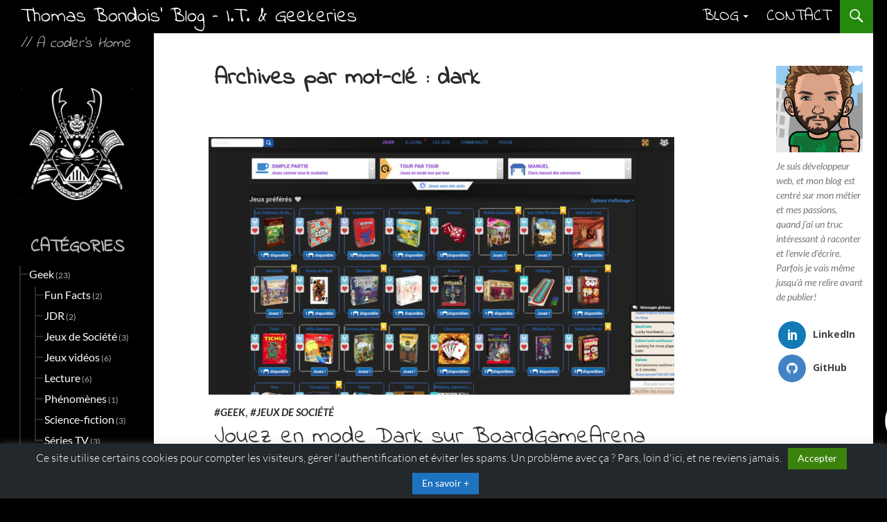

--- FILE ---
content_type: text/html; charset=UTF-8
request_url: https://thomas.bondois.info/tag/dark/
body_size: 16200
content:
<!DOCTYPE html>
<!--[if IE 7]>
<html class="ie ie7" lang="fr-FR">
<![endif]-->
<!--[if IE 8]>
<html class="ie ie8" lang="fr-FR">
<![endif]-->
<!--[if !(IE 7) & !(IE 8)]><!-->
<html lang="fr-FR">
<!--<![endif]-->
<head>
	<meta charset="UTF-8">
	<meta name="viewport" content="width=device-width, initial-scale=1.0">
	<title>dark | Thomas Bondois&#039; Blog &#8211; I.T. &amp; Geekeries</title><link rel="stylesheet" href="https://fonts.googleapis.com/css?family=Open%20Sans%3A400%2C700%7CIndie%20Flower&#038;display=swap" />
	<link rel="profile" href="https://gmpg.org/xfn/11">
	<link rel="pingback" href="https://thomas.bondois.info/xmlrpc.php">
	<!--[if lt IE 9]>
	<script src="https://thomas.bondois.info/wp-content/themes/twentyfourteen/js/html5.js?ver=3.7.0"></script>
	<![endif]-->
	<script>var et_site_url='https://thomas.bondois.info';var et_post_id='0';function et_core_page_resource_fallback(a,b){"undefined"===typeof b&&(b=a.sheet.cssRules&&0===a.sheet.cssRules.length);b&&(a.onerror=null,a.onload=null,a.href?a.href=et_site_url+"/?et_core_page_resource="+a.id+et_post_id:a.src&&(a.src=et_site_url+"/?et_core_page_resource="+a.id+et_post_id))}
</script><meta name='robots' content='max-image-preview:large' />
	<style>img:is([sizes="auto" i], [sizes^="auto," i]) { contain-intrinsic-size: 3000px 1500px }</style>
	<link rel='dns-prefetch' href='//secure.gravatar.com' />
<link rel='dns-prefetch' href='//stats.wp.com' />
<link rel='dns-prefetch' href='//fonts.googleapis.com' />
<link rel='dns-prefetch' href='//use.fontawesome.com' />
<link rel='dns-prefetch' href='//v0.wordpress.com' />
<link rel='dns-prefetch' href='//jetpack.wordpress.com' />
<link rel='dns-prefetch' href='//s0.wp.com' />
<link rel='dns-prefetch' href='//public-api.wordpress.com' />
<link rel='dns-prefetch' href='//0.gravatar.com' />
<link rel='dns-prefetch' href='//1.gravatar.com' />
<link rel='dns-prefetch' href='//2.gravatar.com' />
<link href='https://fonts.gstatic.com' crossorigin rel='preconnect' />
<link rel="alternate" type="application/rss+xml" title="Thomas Bondois&#039; Blog - I.T. &amp; Geekeries &raquo; Flux" href="https://thomas.bondois.info/feed/" />
<link rel="alternate" type="application/rss+xml" title="Thomas Bondois&#039; Blog - I.T. &amp; Geekeries &raquo; Flux des commentaires" href="https://thomas.bondois.info/comments/feed/" />
<link rel="alternate" type="application/rss+xml" title="Thomas Bondois&#039; Blog - I.T. &amp; Geekeries &raquo; Flux de l’étiquette dark" href="https://thomas.bondois.info/tag/dark/feed/" />
<link rel='stylesheet' id='usrStyle-css' href='https://thomas.bondois.info/wp-content/plugins/universal-star-rating/css/style.css?ver=52a9e236a32dd214b11fe5265d5cb30d' media='all' />
<link rel='stylesheet' id='twentyfourteen-jetpack-css' href='https://thomas.bondois.info/wp-content/plugins/jetpack/modules/theme-tools/compat/twentyfourteen.css?ver=14.5' media='all' />
<style id='wp-emoji-styles-inline-css'>

	img.wp-smiley, img.emoji {
		display: inline !important;
		border: none !important;
		box-shadow: none !important;
		height: 1em !important;
		width: 1em !important;
		margin: 0 0.07em !important;
		vertical-align: -0.1em !important;
		background: none !important;
		padding: 0 !important;
	}
</style>
<link rel='stylesheet' id='wp-block-library-css' href='https://thomas.bondois.info/wp-includes/css/dist/block-library/style.min.css?ver=52a9e236a32dd214b11fe5265d5cb30d' media='all' />
<style id='wp-block-library-theme-inline-css'>
.wp-block-audio :where(figcaption){color:#555;font-size:13px;text-align:center}.is-dark-theme .wp-block-audio :where(figcaption){color:#ffffffa6}.wp-block-audio{margin:0 0 1em}.wp-block-code{border:1px solid #ccc;border-radius:4px;font-family:Menlo,Consolas,monaco,monospace;padding:.8em 1em}.wp-block-embed :where(figcaption){color:#555;font-size:13px;text-align:center}.is-dark-theme .wp-block-embed :where(figcaption){color:#ffffffa6}.wp-block-embed{margin:0 0 1em}.blocks-gallery-caption{color:#555;font-size:13px;text-align:center}.is-dark-theme .blocks-gallery-caption{color:#ffffffa6}:root :where(.wp-block-image figcaption){color:#555;font-size:13px;text-align:center}.is-dark-theme :root :where(.wp-block-image figcaption){color:#ffffffa6}.wp-block-image{margin:0 0 1em}.wp-block-pullquote{border-bottom:4px solid;border-top:4px solid;color:currentColor;margin-bottom:1.75em}.wp-block-pullquote cite,.wp-block-pullquote footer,.wp-block-pullquote__citation{color:currentColor;font-size:.8125em;font-style:normal;text-transform:uppercase}.wp-block-quote{border-left:.25em solid;margin:0 0 1.75em;padding-left:1em}.wp-block-quote cite,.wp-block-quote footer{color:currentColor;font-size:.8125em;font-style:normal;position:relative}.wp-block-quote:where(.has-text-align-right){border-left:none;border-right:.25em solid;padding-left:0;padding-right:1em}.wp-block-quote:where(.has-text-align-center){border:none;padding-left:0}.wp-block-quote.is-large,.wp-block-quote.is-style-large,.wp-block-quote:where(.is-style-plain){border:none}.wp-block-search .wp-block-search__label{font-weight:700}.wp-block-search__button{border:1px solid #ccc;padding:.375em .625em}:where(.wp-block-group.has-background){padding:1.25em 2.375em}.wp-block-separator.has-css-opacity{opacity:.4}.wp-block-separator{border:none;border-bottom:2px solid;margin-left:auto;margin-right:auto}.wp-block-separator.has-alpha-channel-opacity{opacity:1}.wp-block-separator:not(.is-style-wide):not(.is-style-dots){width:100px}.wp-block-separator.has-background:not(.is-style-dots){border-bottom:none;height:1px}.wp-block-separator.has-background:not(.is-style-wide):not(.is-style-dots){height:2px}.wp-block-table{margin:0 0 1em}.wp-block-table td,.wp-block-table th{word-break:normal}.wp-block-table :where(figcaption){color:#555;font-size:13px;text-align:center}.is-dark-theme .wp-block-table :where(figcaption){color:#ffffffa6}.wp-block-video :where(figcaption){color:#555;font-size:13px;text-align:center}.is-dark-theme .wp-block-video :where(figcaption){color:#ffffffa6}.wp-block-video{margin:0 0 1em}:root :where(.wp-block-template-part.has-background){margin-bottom:0;margin-top:0;padding:1.25em 2.375em}
</style>
<link rel='stylesheet' id='mediaelement-css' href='https://thomas.bondois.info/wp-includes/js/mediaelement/mediaelementplayer-legacy.min.css?ver=4.2.17' media='all' />
<link rel='stylesheet' id='wp-mediaelement-css' href='https://thomas.bondois.info/wp-includes/js/mediaelement/wp-mediaelement.min.css?ver=52a9e236a32dd214b11fe5265d5cb30d' media='all' />
<style id='jetpack-sharing-buttons-style-inline-css'>
.jetpack-sharing-buttons__services-list{display:flex;flex-direction:row;flex-wrap:wrap;gap:0;list-style-type:none;margin:5px;padding:0}.jetpack-sharing-buttons__services-list.has-small-icon-size{font-size:12px}.jetpack-sharing-buttons__services-list.has-normal-icon-size{font-size:16px}.jetpack-sharing-buttons__services-list.has-large-icon-size{font-size:24px}.jetpack-sharing-buttons__services-list.has-huge-icon-size{font-size:36px}@media print{.jetpack-sharing-buttons__services-list{display:none!important}}.editor-styles-wrapper .wp-block-jetpack-sharing-buttons{gap:0;padding-inline-start:0}ul.jetpack-sharing-buttons__services-list.has-background{padding:1.25em 2.375em}
</style>
<style id='classic-theme-styles-inline-css'>
/*! This file is auto-generated */
.wp-block-button__link{color:#fff;background-color:#32373c;border-radius:9999px;box-shadow:none;text-decoration:none;padding:calc(.667em + 2px) calc(1.333em + 2px);font-size:1.125em}.wp-block-file__button{background:#32373c;color:#fff;text-decoration:none}
</style>
<style id='global-styles-inline-css'>
:root{--wp--preset--aspect-ratio--square: 1;--wp--preset--aspect-ratio--4-3: 4/3;--wp--preset--aspect-ratio--3-4: 3/4;--wp--preset--aspect-ratio--3-2: 3/2;--wp--preset--aspect-ratio--2-3: 2/3;--wp--preset--aspect-ratio--16-9: 16/9;--wp--preset--aspect-ratio--9-16: 9/16;--wp--preset--color--black: #000;--wp--preset--color--cyan-bluish-gray: #abb8c3;--wp--preset--color--white: #fff;--wp--preset--color--pale-pink: #f78da7;--wp--preset--color--vivid-red: #cf2e2e;--wp--preset--color--luminous-vivid-orange: #ff6900;--wp--preset--color--luminous-vivid-amber: #fcb900;--wp--preset--color--light-green-cyan: #7bdcb5;--wp--preset--color--vivid-green-cyan: #00d084;--wp--preset--color--pale-cyan-blue: #8ed1fc;--wp--preset--color--vivid-cyan-blue: #0693e3;--wp--preset--color--vivid-purple: #9b51e0;--wp--preset--color--green: #24890d;--wp--preset--color--dark-gray: #2b2b2b;--wp--preset--color--medium-gray: #767676;--wp--preset--color--light-gray: #f5f5f5;--wp--preset--gradient--vivid-cyan-blue-to-vivid-purple: linear-gradient(135deg,rgba(6,147,227,1) 0%,rgb(155,81,224) 100%);--wp--preset--gradient--light-green-cyan-to-vivid-green-cyan: linear-gradient(135deg,rgb(122,220,180) 0%,rgb(0,208,130) 100%);--wp--preset--gradient--luminous-vivid-amber-to-luminous-vivid-orange: linear-gradient(135deg,rgba(252,185,0,1) 0%,rgba(255,105,0,1) 100%);--wp--preset--gradient--luminous-vivid-orange-to-vivid-red: linear-gradient(135deg,rgba(255,105,0,1) 0%,rgb(207,46,46) 100%);--wp--preset--gradient--very-light-gray-to-cyan-bluish-gray: linear-gradient(135deg,rgb(238,238,238) 0%,rgb(169,184,195) 100%);--wp--preset--gradient--cool-to-warm-spectrum: linear-gradient(135deg,rgb(74,234,220) 0%,rgb(151,120,209) 20%,rgb(207,42,186) 40%,rgb(238,44,130) 60%,rgb(251,105,98) 80%,rgb(254,248,76) 100%);--wp--preset--gradient--blush-light-purple: linear-gradient(135deg,rgb(255,206,236) 0%,rgb(152,150,240) 100%);--wp--preset--gradient--blush-bordeaux: linear-gradient(135deg,rgb(254,205,165) 0%,rgb(254,45,45) 50%,rgb(107,0,62) 100%);--wp--preset--gradient--luminous-dusk: linear-gradient(135deg,rgb(255,203,112) 0%,rgb(199,81,192) 50%,rgb(65,88,208) 100%);--wp--preset--gradient--pale-ocean: linear-gradient(135deg,rgb(255,245,203) 0%,rgb(182,227,212) 50%,rgb(51,167,181) 100%);--wp--preset--gradient--electric-grass: linear-gradient(135deg,rgb(202,248,128) 0%,rgb(113,206,126) 100%);--wp--preset--gradient--midnight: linear-gradient(135deg,rgb(2,3,129) 0%,rgb(40,116,252) 100%);--wp--preset--font-size--small: 13px;--wp--preset--font-size--medium: 20px;--wp--preset--font-size--large: 36px;--wp--preset--font-size--x-large: 42px;--wp--preset--spacing--20: 0.44rem;--wp--preset--spacing--30: 0.67rem;--wp--preset--spacing--40: 1rem;--wp--preset--spacing--50: 1.5rem;--wp--preset--spacing--60: 2.25rem;--wp--preset--spacing--70: 3.38rem;--wp--preset--spacing--80: 5.06rem;--wp--preset--shadow--natural: 6px 6px 9px rgba(0, 0, 0, 0.2);--wp--preset--shadow--deep: 12px 12px 50px rgba(0, 0, 0, 0.4);--wp--preset--shadow--sharp: 6px 6px 0px rgba(0, 0, 0, 0.2);--wp--preset--shadow--outlined: 6px 6px 0px -3px rgba(255, 255, 255, 1), 6px 6px rgba(0, 0, 0, 1);--wp--preset--shadow--crisp: 6px 6px 0px rgba(0, 0, 0, 1);}:where(.is-layout-flex){gap: 0.5em;}:where(.is-layout-grid){gap: 0.5em;}body .is-layout-flex{display: flex;}.is-layout-flex{flex-wrap: wrap;align-items: center;}.is-layout-flex > :is(*, div){margin: 0;}body .is-layout-grid{display: grid;}.is-layout-grid > :is(*, div){margin: 0;}:where(.wp-block-columns.is-layout-flex){gap: 2em;}:where(.wp-block-columns.is-layout-grid){gap: 2em;}:where(.wp-block-post-template.is-layout-flex){gap: 1.25em;}:where(.wp-block-post-template.is-layout-grid){gap: 1.25em;}.has-black-color{color: var(--wp--preset--color--black) !important;}.has-cyan-bluish-gray-color{color: var(--wp--preset--color--cyan-bluish-gray) !important;}.has-white-color{color: var(--wp--preset--color--white) !important;}.has-pale-pink-color{color: var(--wp--preset--color--pale-pink) !important;}.has-vivid-red-color{color: var(--wp--preset--color--vivid-red) !important;}.has-luminous-vivid-orange-color{color: var(--wp--preset--color--luminous-vivid-orange) !important;}.has-luminous-vivid-amber-color{color: var(--wp--preset--color--luminous-vivid-amber) !important;}.has-light-green-cyan-color{color: var(--wp--preset--color--light-green-cyan) !important;}.has-vivid-green-cyan-color{color: var(--wp--preset--color--vivid-green-cyan) !important;}.has-pale-cyan-blue-color{color: var(--wp--preset--color--pale-cyan-blue) !important;}.has-vivid-cyan-blue-color{color: var(--wp--preset--color--vivid-cyan-blue) !important;}.has-vivid-purple-color{color: var(--wp--preset--color--vivid-purple) !important;}.has-black-background-color{background-color: var(--wp--preset--color--black) !important;}.has-cyan-bluish-gray-background-color{background-color: var(--wp--preset--color--cyan-bluish-gray) !important;}.has-white-background-color{background-color: var(--wp--preset--color--white) !important;}.has-pale-pink-background-color{background-color: var(--wp--preset--color--pale-pink) !important;}.has-vivid-red-background-color{background-color: var(--wp--preset--color--vivid-red) !important;}.has-luminous-vivid-orange-background-color{background-color: var(--wp--preset--color--luminous-vivid-orange) !important;}.has-luminous-vivid-amber-background-color{background-color: var(--wp--preset--color--luminous-vivid-amber) !important;}.has-light-green-cyan-background-color{background-color: var(--wp--preset--color--light-green-cyan) !important;}.has-vivid-green-cyan-background-color{background-color: var(--wp--preset--color--vivid-green-cyan) !important;}.has-pale-cyan-blue-background-color{background-color: var(--wp--preset--color--pale-cyan-blue) !important;}.has-vivid-cyan-blue-background-color{background-color: var(--wp--preset--color--vivid-cyan-blue) !important;}.has-vivid-purple-background-color{background-color: var(--wp--preset--color--vivid-purple) !important;}.has-black-border-color{border-color: var(--wp--preset--color--black) !important;}.has-cyan-bluish-gray-border-color{border-color: var(--wp--preset--color--cyan-bluish-gray) !important;}.has-white-border-color{border-color: var(--wp--preset--color--white) !important;}.has-pale-pink-border-color{border-color: var(--wp--preset--color--pale-pink) !important;}.has-vivid-red-border-color{border-color: var(--wp--preset--color--vivid-red) !important;}.has-luminous-vivid-orange-border-color{border-color: var(--wp--preset--color--luminous-vivid-orange) !important;}.has-luminous-vivid-amber-border-color{border-color: var(--wp--preset--color--luminous-vivid-amber) !important;}.has-light-green-cyan-border-color{border-color: var(--wp--preset--color--light-green-cyan) !important;}.has-vivid-green-cyan-border-color{border-color: var(--wp--preset--color--vivid-green-cyan) !important;}.has-pale-cyan-blue-border-color{border-color: var(--wp--preset--color--pale-cyan-blue) !important;}.has-vivid-cyan-blue-border-color{border-color: var(--wp--preset--color--vivid-cyan-blue) !important;}.has-vivid-purple-border-color{border-color: var(--wp--preset--color--vivid-purple) !important;}.has-vivid-cyan-blue-to-vivid-purple-gradient-background{background: var(--wp--preset--gradient--vivid-cyan-blue-to-vivid-purple) !important;}.has-light-green-cyan-to-vivid-green-cyan-gradient-background{background: var(--wp--preset--gradient--light-green-cyan-to-vivid-green-cyan) !important;}.has-luminous-vivid-amber-to-luminous-vivid-orange-gradient-background{background: var(--wp--preset--gradient--luminous-vivid-amber-to-luminous-vivid-orange) !important;}.has-luminous-vivid-orange-to-vivid-red-gradient-background{background: var(--wp--preset--gradient--luminous-vivid-orange-to-vivid-red) !important;}.has-very-light-gray-to-cyan-bluish-gray-gradient-background{background: var(--wp--preset--gradient--very-light-gray-to-cyan-bluish-gray) !important;}.has-cool-to-warm-spectrum-gradient-background{background: var(--wp--preset--gradient--cool-to-warm-spectrum) !important;}.has-blush-light-purple-gradient-background{background: var(--wp--preset--gradient--blush-light-purple) !important;}.has-blush-bordeaux-gradient-background{background: var(--wp--preset--gradient--blush-bordeaux) !important;}.has-luminous-dusk-gradient-background{background: var(--wp--preset--gradient--luminous-dusk) !important;}.has-pale-ocean-gradient-background{background: var(--wp--preset--gradient--pale-ocean) !important;}.has-electric-grass-gradient-background{background: var(--wp--preset--gradient--electric-grass) !important;}.has-midnight-gradient-background{background: var(--wp--preset--gradient--midnight) !important;}.has-small-font-size{font-size: var(--wp--preset--font-size--small) !important;}.has-medium-font-size{font-size: var(--wp--preset--font-size--medium) !important;}.has-large-font-size{font-size: var(--wp--preset--font-size--large) !important;}.has-x-large-font-size{font-size: var(--wp--preset--font-size--x-large) !important;}
:where(.wp-block-post-template.is-layout-flex){gap: 1.25em;}:where(.wp-block-post-template.is-layout-grid){gap: 1.25em;}
:where(.wp-block-columns.is-layout-flex){gap: 2em;}:where(.wp-block-columns.is-layout-grid){gap: 2em;}
:root :where(.wp-block-pullquote){font-size: 1.5em;line-height: 1.6;}
</style>
<link rel='stylesheet' id='cookie-law-info-css' href='https://thomas.bondois.info/wp-content/plugins/cookie-law-info/legacy/public/css/cookie-law-info-public.css?ver=3.2.9' media='all' />
<link rel='stylesheet' id='cookie-law-info-gdpr-css' href='https://thomas.bondois.info/wp-content/plugins/cookie-law-info/legacy/public/css/cookie-law-info-gdpr.css?ver=3.2.9' media='all' />
<link rel='stylesheet' id='et_monarch-css-css' href='https://thomas.bondois.info/wp-content/plugins/monarch/css/style.css?ver=1.4.14' media='all' />

<link rel='stylesheet' id='twentyfourteen-style-css' href='https://thomas.bondois.info/wp-content/themes/twentyfourteen/style.css?ver=4.1' media='all' />
<link rel='stylesheet' id='child-style-css' href='https://thomas.bondois.info/wp-content/themes/twentyfourteen-child/style.css?ver=6.6.6-93240064' media='all' />

<link rel='stylesheet' id='load-fa-css' href='https://use.fontawesome.com/releases/v5.5.0/css/all.css' media='all' />
<link rel='stylesheet' id='twentyfourteen-lato-css' href='https://thomas.bondois.info/wp-content/themes/twentyfourteen/fonts/font-lato.css?ver=20230328' media='all' />
<link rel='stylesheet' id='genericons-css' href='https://thomas.bondois.info/wp-content/plugins/jetpack/_inc/genericons/genericons/genericons.css?ver=3.1' media='all' />
<link rel='stylesheet' id='twentyfourteen-block-style-css' href='https://thomas.bondois.info/wp-content/themes/twentyfourteen/css/blocks.css?ver=20240708' media='all' />
<!--[if lt IE 9]>
<link rel='stylesheet' id='twentyfourteen-ie-css' href='https://thomas.bondois.info/wp-content/themes/twentyfourteen/css/ie.css?ver=20140711' media='all' />
<![endif]-->
<style id='akismet-widget-style-inline-css'>

			.a-stats {
				--akismet-color-mid-green: #357b49;
				--akismet-color-white: #fff;
				--akismet-color-light-grey: #f6f7f7;

				max-width: 350px;
				width: auto;
			}

			.a-stats * {
				all: unset;
				box-sizing: border-box;
			}

			.a-stats strong {
				font-weight: 600;
			}

			.a-stats a.a-stats__link,
			.a-stats a.a-stats__link:visited,
			.a-stats a.a-stats__link:active {
				background: var(--akismet-color-mid-green);
				border: none;
				box-shadow: none;
				border-radius: 8px;
				color: var(--akismet-color-white);
				cursor: pointer;
				display: block;
				font-family: -apple-system, BlinkMacSystemFont, 'Segoe UI', 'Roboto', 'Oxygen-Sans', 'Ubuntu', 'Cantarell', 'Helvetica Neue', sans-serif;
				font-weight: 500;
				padding: 12px;
				text-align: center;
				text-decoration: none;
				transition: all 0.2s ease;
			}

			/* Extra specificity to deal with TwentyTwentyOne focus style */
			.widget .a-stats a.a-stats__link:focus {
				background: var(--akismet-color-mid-green);
				color: var(--akismet-color-white);
				text-decoration: none;
			}

			.a-stats a.a-stats__link:hover {
				filter: brightness(110%);
				box-shadow: 0 4px 12px rgba(0, 0, 0, 0.06), 0 0 2px rgba(0, 0, 0, 0.16);
			}

			.a-stats .count {
				color: var(--akismet-color-white);
				display: block;
				font-size: 1.5em;
				line-height: 1.4;
				padding: 0 13px;
				white-space: nowrap;
			}
		
</style>
<script src="https://thomas.bondois.info/wp-includes/js/jquery/jquery.min.js?ver=3.7.1" id="jquery-core-js"></script>
<script src="https://thomas.bondois.info/wp-includes/js/jquery/jquery-migrate.min.js?ver=3.4.1" id="jquery-migrate-js"></script>
<script id="cookie-law-info-js-extra">
var Cli_Data = {"nn_cookie_ids":[],"cookielist":[],"non_necessary_cookies":[],"ccpaEnabled":"","ccpaRegionBased":"","ccpaBarEnabled":"","strictlyEnabled":["necessary","obligatoire"],"ccpaType":"gdpr","js_blocking":"","custom_integration":"","triggerDomRefresh":"","secure_cookies":""};
var cli_cookiebar_settings = {"animate_speed_hide":"500","animate_speed_show":"500","background":"#23282d","border":"#b1a6a6c2","border_on":"","button_1_button_colour":"#3c830e","button_1_button_hover":"#30690b","button_1_link_colour":"#ffffff","button_1_as_button":"1","button_1_new_win":"","button_2_button_colour":"#1e73be","button_2_button_hover":"#185c98","button_2_link_colour":"#ffffff","button_2_as_button":"1","button_2_hidebar":"","button_3_button_colour":"#dd3333","button_3_button_hover":"#b12929","button_3_link_colour":"#fff","button_3_as_button":"1","button_3_new_win":"","button_4_button_colour":"#000","button_4_button_hover":"#000000","button_4_link_colour":"#fff","button_4_as_button":"1","button_7_button_colour":"#61a229","button_7_button_hover":"#4e8221","button_7_link_colour":"#fff","button_7_as_button":"1","button_7_new_win":"","font_family":"inherit","header_fix":"","notify_animate_hide":"1","notify_animate_show":"1","notify_div_id":"#cookie-law-info-bar","notify_position_horizontal":"right","notify_position_vertical":"bottom","scroll_close":"1","scroll_close_reload":"","accept_close_reload":"","reject_close_reload":"","showagain_tab":"1","showagain_background":"#fff","showagain_border":"#000","showagain_div_id":"#cookie-law-info-again","showagain_x_position":"100px","text":"#ffffff","show_once_yn":"1","show_once":"30000","logging_on":"","as_popup":"","popup_overlay":"1","bar_heading_text":"","cookie_bar_as":"banner","popup_showagain_position":"bottom-right","widget_position":"left"};
var log_object = {"ajax_url":"https:\/\/thomas.bondois.info\/wp-admin\/admin-ajax.php"};
</script>
<script src="https://thomas.bondois.info/wp-content/plugins/cookie-law-info/legacy/public/js/cookie-law-info-public.js?ver=3.2.9" id="cookie-law-info-js"></script>
<script src="https://thomas.bondois.info/wp-content/themes/twentyfourteen/js/functions.js?ver=20230526" id="twentyfourteen-script-js" defer data-wp-strategy="defer"></script>
<link rel="https://api.w.org/" href="https://thomas.bondois.info/wp-json/" /><link rel="alternate" title="JSON" type="application/json" href="https://thomas.bondois.info/wp-json/wp/v2/tags/491" />
<meta http-equiv="Content-Language" content="fr-FR" />
<script>
if(!gform){document.addEventListener("gform_main_scripts_loaded",function(){gform.scriptsLoaded=!0}),window.addEventListener("DOMContentLoaded",function(){gform.domLoaded=!0});var gform={domLoaded:!1,scriptsLoaded:!1,initializeOnLoaded:function(o){gform.domLoaded&&gform.scriptsLoaded?o():!gform.domLoaded&&gform.scriptsLoaded?window.addEventListener("DOMContentLoaded",o):document.addEventListener("gform_main_scripts_loaded",o)},hooks:{action:{},filter:{}},addAction:function(o,n,r,t){gform.addHook("action",o,n,r,t)},addFilter:function(o,n,r,t){gform.addHook("filter",o,n,r,t)},doAction:function(o){gform.doHook("action",o,arguments)},applyFilters:function(o){return gform.doHook("filter",o,arguments)},removeAction:function(o,n){gform.removeHook("action",o,n)},removeFilter:function(o,n,r){gform.removeHook("filter",o,n,r)},addHook:function(o,n,r,t,i){null==gform.hooks[o][n]&&(gform.hooks[o][n]=[]);var e=gform.hooks[o][n];null==i&&(i=n+"_"+e.length),null==t&&(t=10),gform.hooks[o][n].push({tag:i,callable:r,priority:t})},doHook:function(o,n,r){if(r=Array.prototype.slice.call(r,1),null!=gform.hooks[o][n]){var t,i=gform.hooks[o][n];i.sort(function(o,n){return o.priority-n.priority});for(var e=0;e<i.length;e++)"function"!=typeof(t=i[e].callable)&&(t=window[t]),"action"==o?t.apply(null,r):r[0]=t.apply(null,r)}if("filter"==o)return r[0]},removeHook:function(o,n,r,t){if(null!=gform.hooks[o][n])for(var i=gform.hooks[o][n],e=i.length-1;0<=e;e--)null!=t&&t!=i[e].tag||null!=r&&r!=i[e].priority||i.splice(e,1)}}}
</script>

<style type="text/css" media="screen">
.ppqtrans_flag span{display:none}
.ppqtrans_flag{height:12px;width:18px;display:block}
.ppqtrans_flag_and_text{padding-left:20px}
.ppqtrans_flag_and_text{padding-left:20px}
.ppqtrans_flag_fr { background:url(https://thomas.bondois.info/wp-content/plugins/qtranslate-xp/flags/fr.png) no-repeat }
.ppqtrans_flag_en { background:url(https://thomas.bondois.info/wp-content/plugins/qtranslate-xp/flags/gb.png) no-repeat }
.ppqtrans_flag_es { background:url(https://thomas.bondois.info/wp-content/plugins/qtranslate-xp/flags/es.png) no-repeat }
</style>
<link hreflang="en" href="https://en.thomas.bondois.info/tag/dark/" rel="alternate" />
<link hreflang="es" href="https://es.thomas.bondois.info/tag/dark/" rel="alternate" />
	<style>img#wpstats{display:none}</style>
		<style type="text/css" id="et-social-custom-css">
				 .et_monarch .et_social_inline .et_social_circle .et_social_icons_container li:hover i, .et_monarch .et_social_inline .et_social_rounded .et_social_icons_container li:hover, .et_monarch .et_social_inline .et_social_rectangle .et_social_icons_container li:hover { background: #55d737 !important; } .et_monarch .et_social_inline .et_social_icons_container li:hover i, .et_monarch .et_social_inline .et_social_icons_container li:hover .et_social_count, .et_monarch .et_social_inline .et_social_icons_container li:hover .et_social_networkname { color: #ffffff !important; } .et_monarch .widget_monarchwidget.et_social_rounded .et_social_icons_container li:hover, .et_monarch .widget_monarchwidget.et_social_rectangle .et_social_icons_container li:hover, .et_monarch .widget_monarchwidget.et_social_circle .et_social_icons_container li:hover i.et_social_icon { background: #41a62a !important; } .et_monarch .widget_monarchwidget .et_social_icons_container li:hover .et_social_icon, .et_monarch .widget_monarchwidget.et_social_networks .et_social_icons_container li:hover .et_social_network_label, .et_monarch .widget_monarchwidget .et_social_icons_container li:hover .et_social_sidebar_count { color: #ffffff !important; } 
			</style><link rel="preload" href="https://thomas.bondois.info/wp-content/plugins/monarch/core/admin/fonts/modules.ttf" as="font" crossorigin="anonymous"><!-- Matomo -->
<script>
  var _paq = window._paq = window._paq || [];
  /* tracker methods like "setCustomDimension" should be called before "trackPageView" */
  _paq.push(["setCookieDomain", "*.thomas.bondois.info"]);
  _paq.push(['trackPageView']);
  _paq.push(['enableLinkTracking']);
  (function() {
    var u="https://visits.bondois.info/";
    _paq.push(['setTrackerUrl', u+'matomo.php']);
    _paq.push(['setSiteId', '2']);
    var d=document, g=d.createElement('script'), s=d.getElementsByTagName('script')[0];
    g.async=true; g.src=u+'matomo.js'; s.parentNode.insertBefore(g,s);
  })();
</script>
<!-- End Matomo Code -->
<style id="custom-background-css">
body.custom-background { background-color: #000000; background-image: url("https://thomas.bondois.info/wp-content/uploads/2018/11/sfbk301.jpg"); background-position: right top; background-size: auto; background-repeat: no-repeat; background-attachment: scroll; }
</style>
			<style id="wp-custom-css">
			html .cli-plugin-button,
html .cli-plugin-button:visited
html .cli-plugin-button:hover {
	text-decoration: none:
}

html .widget .lwptoc {
  position: fixed;
  bottom: 7em;
	right: 1em;
  z-index: 2;
}

/* Jetpack Mobile colors adaptions in Personnalize>CSS */ 
html .mobile-theme .menu-search {
	color: #24890d;
	background-color: black;
}
html .mobile-theme .search-form input {
	background-color: #28373e;
}
html .mobile-theme a {
	color: #278dbc;
}
html body.mobile-theme a:hover,
html body.mobile-theme .entry-title a:hover,
html body.mobile-theme .entry-meta .edit-link a:hover,
html body.mobile-theme .commentlist .edit-link a:hover,
html body.mobile-theme .entry-meta .comments-link a:hover {
	color: #41a62a;
}

.widget-area .blog-stats li,
.widget-area .widget_qtranslate li {
	font-size: 16px;
	
}
.widget-area .blog-stats,
.widget-area .blog-stats .widget-title,
.widget-area .blog-stats li {
	text-align: center;
}

#primary-sidebar .blog-stats h1,
#primary-sidebar .blog-stats {
	color: white;
}

.widget-area .widget_internet_defense_league_widget {
	margin-top: -1em;
	margin-bottom: 0;
}

.widget-area .ppqtrans_language_chooser .active a {
	font-weight: bold;
}		</style>
		<noscript><style id="rocket-lazyload-nojs-css">.rll-youtube-player, [data-lazy-src]{display:none !important;}</style></noscript></head>

<body data-rsssl=1 class="archive tag tag-dark tag-491 custom-background wp-embed-responsive et_monarch masthead-fixed list-view">
<div id="page" class="hfeed site">
	
	<header id="masthead" class="site-header">
		<div class="header-main">
			<h1 class="site-title"><a href="https://thomas.bondois.info/" rel="home">Thomas Bondois&#039; Blog &#8211; I.T. &amp; Geekeries</a></h1>

			<div class="search-toggle">
				<a href="#search-container" class="screen-reader-text" aria-expanded="false" aria-controls="search-container">
					Recherche				</a>
			</div>

			<nav id="primary-navigation" class="site-navigation primary-navigation">
				<button class="menu-toggle">Menu principal</button>
				<a class="screen-reader-text skip-link" href="#content">
					Aller au contenu				</a>
				<div class="menu-topmenu-container"><ul id="primary-menu" class="nav-menu"><li id="menu-item-943" class="menu-item menu-item-type-custom menu-item-object-custom menu-item-has-children menu-item-943"><a href="/">Blog</a>
<ul class="sub-menu">
	<li id="menu-item-944" class="menu-item menu-item-type-custom menu-item-object-custom menu-item-944"><a href="/">Index</a></li>
	<li id="menu-item-779" class="menu-item menu-item-type-taxonomy menu-item-object-category menu-item-779"><a href="https://thomas.bondois.info/blog/geek/">Geek</a></li>
	<li id="menu-item-778" class="menu-item menu-item-type-taxonomy menu-item-object-category menu-item-778"><a href="https://thomas.bondois.info/blog/it/">Informatique</a></li>
</ul>
</li>
<li id="menu-item-2693" class="menu-item menu-item-type-post_type menu-item-object-page menu-item-2693"><a href="https://thomas.bondois.info/contact/">Contact</a></li>
</ul></div>			</nav>
		</div>

		<div id="search-container" class="search-box-wrapper hide">
			<div class="search-box">
				<form role="search" method="get" class="search-form" action="https://thomas.bondois.info/">
				<label>
					<span class="screen-reader-text">Rechercher :</span>
					<input type="search" class="search-field" placeholder="Rechercher…" value="" name="s" />
				</label>
				<input type="submit" class="search-submit" value="Rechercher" />
			</form>			</div>
		</div>
	</header><!-- #masthead -->

	<div id="main" class="site-main">

	<section id="primary" class="content-area">
		<div id="content" class="site-content" role="main">

			
			<header class="archive-header">
				<h1 class="archive-title">
				Archives par mot-clé&nbsp;: dark				</h1>

							</header><!-- .archive-header -->

				
<article id="post-3615" class="post-3615 post type-post status-publish format-standard has-post-thumbnail hentry category-geek category-jeux-de-societe tag-bga tag-boardgame tag-dark">
	
	<a class="post-thumbnail" href="https://thomas.bondois.info/jouez-en-mode-dark-sur-boardgamearena/" aria-hidden="true">
			<img width="672" height="372" src="data:image/svg+xml,%3Csvg%20xmlns='http://www.w3.org/2000/svg'%20viewBox='0%200%20672%20372'%3E%3C/svg%3E" class="attachment-post-thumbnail size-post-thumbnail wp-post-image" alt="Jouez en mode Dark sur BoardGameArena" decoding="async" fetchpriority="high" data-lazy-srcset="https://thomas.bondois.info/wp-content/uploads/2023/07/bga1-672x372.jpg 672w, https://thomas.bondois.info/wp-content/uploads/2023/07/bga1-1038x576.jpg 1038w" data-lazy-sizes="(max-width: 672px) 100vw, 672px" data-attachment-id="3620" data-permalink="https://thomas.bondois.info/jouez-en-mode-dark-sur-boardgamearena/bga1/" data-orig-file="https://thomas.bondois.info/wp-content/uploads/2023/07/bga1.jpg" data-orig-size="1280,621" data-comments-opened="1" data-image-meta="{&quot;aperture&quot;:&quot;0&quot;,&quot;credit&quot;:&quot;&quot;,&quot;camera&quot;:&quot;&quot;,&quot;caption&quot;:&quot;&quot;,&quot;created_timestamp&quot;:&quot;0&quot;,&quot;copyright&quot;:&quot;&quot;,&quot;focal_length&quot;:&quot;0&quot;,&quot;iso&quot;:&quot;0&quot;,&quot;shutter_speed&quot;:&quot;0&quot;,&quot;title&quot;:&quot;&quot;,&quot;orientation&quot;:&quot;0&quot;}" data-image-title="mon mode sombre en CSS" data-image-description="" data-image-caption="" data-medium-file="https://thomas.bondois.info/wp-content/uploads/2023/07/bga1-300x146.jpg" data-large-file="https://thomas.bondois.info/wp-content/uploads/2023/07/bga1-1024x497.jpg" data-lazy-src="https://thomas.bondois.info/wp-content/uploads/2023/07/bga1-672x372.jpg" /><noscript><img width="672" height="372" src="https://thomas.bondois.info/wp-content/uploads/2023/07/bga1-672x372.jpg" class="attachment-post-thumbnail size-post-thumbnail wp-post-image" alt="Jouez en mode Dark sur BoardGameArena" decoding="async" fetchpriority="high" srcset="https://thomas.bondois.info/wp-content/uploads/2023/07/bga1-672x372.jpg 672w, https://thomas.bondois.info/wp-content/uploads/2023/07/bga1-1038x576.jpg 1038w" sizes="(max-width: 672px) 100vw, 672px" data-attachment-id="3620" data-permalink="https://thomas.bondois.info/jouez-en-mode-dark-sur-boardgamearena/bga1/" data-orig-file="https://thomas.bondois.info/wp-content/uploads/2023/07/bga1.jpg" data-orig-size="1280,621" data-comments-opened="1" data-image-meta="{&quot;aperture&quot;:&quot;0&quot;,&quot;credit&quot;:&quot;&quot;,&quot;camera&quot;:&quot;&quot;,&quot;caption&quot;:&quot;&quot;,&quot;created_timestamp&quot;:&quot;0&quot;,&quot;copyright&quot;:&quot;&quot;,&quot;focal_length&quot;:&quot;0&quot;,&quot;iso&quot;:&quot;0&quot;,&quot;shutter_speed&quot;:&quot;0&quot;,&quot;title&quot;:&quot;&quot;,&quot;orientation&quot;:&quot;0&quot;}" data-image-title="mon mode sombre en CSS" data-image-description="" data-image-caption="" data-medium-file="https://thomas.bondois.info/wp-content/uploads/2023/07/bga1-300x146.jpg" data-large-file="https://thomas.bondois.info/wp-content/uploads/2023/07/bga1-1024x497.jpg" /></noscript>	</a>

			
	<header class="entry-header">
				<div class="entry-meta">
			<span class="cat-links"><a href="https://thomas.bondois.info/blog/geek/" rel="category tag">Geek</a>, <a href="https://thomas.bondois.info/blog/geek/jeux-de-societe/" rel="category tag">Jeux de Société</a></span>
		</div>
			<h1 class="entry-title"><a href="https://thomas.bondois.info/jouez-en-mode-dark-sur-boardgamearena/" rel="bookmark">Jouez en mode Dark sur BoardGameArena</a></h1>
		<div class="entry-meta">
			<span class="entry-date"><a href="https://thomas.bondois.info/jouez-en-mode-dark-sur-boardgamearena/" rel="bookmark"><time class="entry-date" datetime=" 6/07/2023"> 6/07/2023</time></a></span> <span class="byline"><span class="author vcard"><a class="url fn n" href="https://thomas.bondois.info/author/thomas/" rel="author">Thomas Bondois</a></span></span>			<span class="comments-link"><a href="https://thomas.bondois.info/jouez-en-mode-dark-sur-boardgamearena/#respond">Laisser un commentaire</a></span>
						</div><!-- .entry-meta -->
	</header><!-- .entry-header -->

		<div class="entry-content">
		<p>Si vous aimez les jeux de société, vous connaissez sûrement <a href="https://boardgamearena.com/?sp=1h0bfm" target="_blank" rel="noopener">BoardGameArena.com</a> (lien parrainage inclus),  BGA pour les intimes ; il propose en effet une vaste sélection de jeux de société classiques et modernes, allant des jeux de stratégie aux jeux de cartes en passant par les jeux de plateau. Vous pouvez jouer à vos jeux préférés avec des joueurs du monde entier, que ce soit avec vos amis ou avec de nouveaux adversaires.</p>
<p>Cependant, si vous êtes un adepte du mode Dark et que vous préférez jouer dans des environnements à faible luminosité, vous pourriez être déçu de constater que BoardGameArena.com n&rsquo;offre pas de mode Dark natif. Mais le site permet aux utilisateurs de personnaliser leur expérience en utilisant des CSS personnalisés.</p>
<p> <a href="https://thomas.bondois.info/jouez-en-mode-dark-sur-boardgamearena/#more-3615" class="more-link">Lire la suite</a></p>
	</div><!-- .entry-content -->
	
	<footer class="entry-meta"><span class="tag-links"><a href="https://thomas.bondois.info/tag/bga/" rel="tag">bga</a><a href="https://thomas.bondois.info/tag/boardgame/" rel="tag">boardgame</a><a href="https://thomas.bondois.info/tag/dark/" rel="tag">dark</a></span></footer></article><!-- #post-3615 -->
		</div><!-- #content -->
	</section><!-- #primary -->

<div id="content-sidebar" class="content-sidebar widget-area" role="complementary">
	<aside id="media_image-5" class="widget widget_media_image"><figure style="width: 180px" class="wp-caption alignnone"><img class="image aligncenter" src="data:image/svg+xml,%3Csvg%20xmlns='http://www.w3.org/2000/svg'%20viewBox='0%200%20180%20180'%3E%3C/svg%3E" alt="Ma tronche" width="180" height="180" decoding="async" data-lazy-src="//thomas.bondois.info/img/avatar.png" /><noscript><img class="image aligncenter" src="//thomas.bondois.info/img/avatar.png" alt="Ma tronche" width="180" height="180" decoding="async" /></noscript><figcaption class="wp-caption-text">Je suis développeur web, et mon blog est centré sur mon métier et mes passions, quand j'ai un truc intéressant à raconter et l'envie d'écrire. Parfois je vais même jusqu'à me relire avant de publier!</figcaption></figure></aside><aside id="monarchwidget-2" class="widget widget_monarchwidget"><div class="et_social_networks et_social_1col et_social_slide et_social_circle et_social_left et_social_mobile_on et_social_withnetworknames et_social_outer_dark widget_monarchwidget">
					
					
					<ul class="et_social_icons_container"><li class="et_social_linkedin">
						<a href="https://www.linkedin.com/in/thomasbondois/" class="et_social_follow" data-social_name="linkedin" data-social_type="follow" data-post_id="0" target="_blank">
							<i class="et_social_icon et_social_icon_linkedin"></i>
							<div class="et_social_network_label"><div class="et_social_networkname">LinkedIn</div></div>
							<span class="et_social_overlay"></span>
						</a>
					</li><li class="et_social_github">
						<a href="https://github.com/tbondois" class="et_social_follow" data-social_name="github" data-social_type="follow" data-post_id="0" target="_blank">
							<i class="et_social_icon et_social_icon_github"></i>
							<div class="et_social_network_label"><div class="et_social_networkname">GitHub</div></div>
							<span class="et_social_overlay"></span>
						</a>
					</li></ul>
				</div></aside><aside id="block-3" class="widget widget_block"></aside></div><!-- #content-sidebar -->
<div id="secondary">
		<h2 class="site-description">// A coder&#039;s Home</h2>
	
	
		<div id="primary-sidebar" class="primary-sidebar widget-area" role="complementary">
		<aside id="google_translate_widget-4" class="widget widget_google_translate_widget"><div id="google_translate_element"></div></aside><aside id="media_image-7" class="widget widget_media_image"><a href="/"><img width="184" height="184" src="data:image/svg+xml,%3Csvg%20xmlns='http://www.w3.org/2000/svg'%20viewBox='0%200%20184%20184'%3E%3C/svg%3E" class="image wp-image-3023  attachment-full size-full" alt="Dark Vador version samouraï" style="max-width: 100%; height: auto;" decoding="async" data-lazy-srcset="https://thomas.bondois.info/wp-content/uploads/2020/06/dark_vador_samurai.png 184w, https://thomas.bondois.info/wp-content/uploads/2020/06/dark_vador_samurai-150x150.png 150w, https://thomas.bondois.info/wp-content/uploads/2020/06/dark_vador_samurai-50x50.png 50w" data-lazy-sizes="(max-width: 184px) 100vw, 184px" data-attachment-id="3023" data-permalink="https://thomas.bondois.info/dark_vador_samurai/" data-orig-file="https://thomas.bondois.info/wp-content/uploads/2020/06/dark_vador_samurai.png" data-orig-size="184,184" data-comments-opened="1" data-image-meta="{&quot;aperture&quot;:&quot;0&quot;,&quot;credit&quot;:&quot;&quot;,&quot;camera&quot;:&quot;&quot;,&quot;caption&quot;:&quot;&quot;,&quot;created_timestamp&quot;:&quot;0&quot;,&quot;copyright&quot;:&quot;&quot;,&quot;focal_length&quot;:&quot;0&quot;,&quot;iso&quot;:&quot;0&quot;,&quot;shutter_speed&quot;:&quot;0&quot;,&quot;title&quot;:&quot;&quot;,&quot;orientation&quot;:&quot;0&quot;}" data-image-title="dark_vador_samurai" data-image-description="" data-image-caption="" data-medium-file="https://thomas.bondois.info/wp-content/uploads/2020/06/dark_vador_samurai.png" data-large-file="https://thomas.bondois.info/wp-content/uploads/2020/06/dark_vador_samurai.png" data-lazy-src="https://thomas.bondois.info/wp-content/uploads/2020/06/dark_vador_samurai.png" /><noscript><img width="184" height="184" src="https://thomas.bondois.info/wp-content/uploads/2020/06/dark_vador_samurai.png" class="image wp-image-3023  attachment-full size-full" alt="Dark Vador version samouraï" style="max-width: 100%; height: auto;" decoding="async" srcset="https://thomas.bondois.info/wp-content/uploads/2020/06/dark_vador_samurai.png 184w, https://thomas.bondois.info/wp-content/uploads/2020/06/dark_vador_samurai-150x150.png 150w, https://thomas.bondois.info/wp-content/uploads/2020/06/dark_vador_samurai-50x50.png 50w" sizes="(max-width: 184px) 100vw, 184px" data-attachment-id="3023" data-permalink="https://thomas.bondois.info/dark_vador_samurai/" data-orig-file="https://thomas.bondois.info/wp-content/uploads/2020/06/dark_vador_samurai.png" data-orig-size="184,184" data-comments-opened="1" data-image-meta="{&quot;aperture&quot;:&quot;0&quot;,&quot;credit&quot;:&quot;&quot;,&quot;camera&quot;:&quot;&quot;,&quot;caption&quot;:&quot;&quot;,&quot;created_timestamp&quot;:&quot;0&quot;,&quot;copyright&quot;:&quot;&quot;,&quot;focal_length&quot;:&quot;0&quot;,&quot;iso&quot;:&quot;0&quot;,&quot;shutter_speed&quot;:&quot;0&quot;,&quot;title&quot;:&quot;&quot;,&quot;orientation&quot;:&quot;0&quot;}" data-image-title="dark_vador_samurai" data-image-description="" data-image-caption="" data-medium-file="https://thomas.bondois.info/wp-content/uploads/2020/06/dark_vador_samurai.png" data-large-file="https://thomas.bondois.info/wp-content/uploads/2020/06/dark_vador_samurai.png" /></noscript></a></aside><aside id="categories-2" class="widget widget_categories"><h1 class="widget-title">Catégories</h1><nav aria-label="Catégories">
			<ul>
					<li class="cat-item cat-item-9"><a href="https://thomas.bondois.info/blog/geek/">Geek</a> (23)
<ul class='children'>
	<li class="cat-item cat-item-69"><a href="https://thomas.bondois.info/blog/geek/facts/">Fun Facts</a> (2)
</li>
	<li class="cat-item cat-item-474"><a href="https://thomas.bondois.info/blog/geek/jdr/">JDR</a> (2)
</li>
	<li class="cat-item cat-item-486"><a href="https://thomas.bondois.info/blog/geek/jeux-de-societe/">Jeux de Société</a> (3)
</li>
	<li class="cat-item cat-item-36"><a href="https://thomas.bondois.info/blog/geek/games/">Jeux vidéos</a> (6)
</li>
	<li class="cat-item cat-item-473"><a href="https://thomas.bondois.info/blog/geek/lecture/">Lecture</a> (6)
</li>
	<li class="cat-item cat-item-41"><a href="https://thomas.bondois.info/blog/geek/phenomene/">Phénomènes</a> (1)
</li>
	<li class="cat-item cat-item-38"><a href="https://thomas.bondois.info/blog/geek/sci-fi/">Science-fiction</a> (3)
</li>
	<li class="cat-item cat-item-10"><a href="https://thomas.bondois.info/blog/geek/tv-series/">Séries TV</a> (3)
</li>
</ul>
</li>
	<li class="cat-item cat-item-8"><a href="https://thomas.bondois.info/blog/it/">Informatique</a> (21)
<ul class='children'>
	<li class="cat-item cat-item-28"><a href="https://thomas.bondois.info/blog/it/bureautique/">Bureautique</a> (3)
</li>
	<li class="cat-item cat-item-12"><a href="https://thomas.bondois.info/blog/it/development/">Dev</a> (10)
	<ul class='children'>
	<li class="cat-item cat-item-66"><a href="https://thomas.bondois.info/blog/it/development/symfony/">Symfony</a> (2)
</li>
	</ul>
</li>
	<li class="cat-item cat-item-21"><a href="https://thomas.bondois.info/blog/it/hosting/">Hébergement</a> (2)
</li>
	<li class="cat-item cat-item-43"><a href="https://thomas.bondois.info/blog/it/management/">Management</a> (4)
</li>
	<li class="cat-item cat-item-26"><a href="https://thomas.bondois.info/blog/it/software/">Software</a> (3)
</li>
	<li class="cat-item cat-item-11"><a href="https://thomas.bondois.info/blog/it/system/">Système</a> (6)
</li>
</ul>
</li>
	<li class="cat-item cat-item-40"><a href="https://thomas.bondois.info/blog/website-life/">Vie du site</a> (2)
</li>
			</ul>

			</nav></aside><aside id="media_image-4" class="widget widget_media_image"><img class="image aligncenter" src="data:image/svg+xml,%3Csvg%20xmlns='http://www.w3.org/2000/svg'%20viewBox='0%200%20200%20140'%3E%3C/svg%3E" alt="decoration laravel logo" width="200" height="140" decoding="async" data-lazy-src="//thomas.bondois.info/img/laravel.jpg" /><noscript><img class="image aligncenter" src="//thomas.bondois.info/img/laravel.jpg" alt="decoration laravel logo" width="200" height="140" decoding="async" /></noscript></aside>
		<aside id="recent-posts-2" class="widget widget_recent_entries">
		<h1 class="widget-title">Articles récents</h1><nav aria-label="Articles récents">
		<ul>
											<li>
					<a href="https://thomas.bondois.info/le-blog-a-10-ans/">Le blog a 10 ans !</a>
									</li>
											<li>
					<a href="https://thomas.bondois.info/le-grissini-project-fait-sa-tournee-concerts-miyazaki/">Le Grissini Project fait sa tournée de concerts Miyazaki</a>
									</li>
											<li>
					<a href="https://thomas.bondois.info/mes-series-preferees-2023/">Mes séries préférées de tous les temps (enfin, jusqu&rsquo;en 2023)</a>
									</li>
											<li>
					<a href="https://thomas.bondois.info/mes-recommandations-en-litterature-pour-les-novices/">Les livres que je recommande pour se (re)mettre à lire</a>
									</li>
											<li>
					<a href="https://thomas.bondois.info/mes-jeux-de-cartes-preferes-partie-1-inadaptables-avec-un-deck-standard/">Mes jeux de cartes préférés &#8211; partie 1 : inadaptables avec un deck standard</a>
									</li>
					</ul>

		</nav></aside><aside id="block-6" class="widget widget_block widget_text">
<p></p>
</aside><aside id="block-5" class="widget widget_block widget_text">
<p></p>
</aside><aside id="block-9" class="widget widget_block"><h1 class="widget-title">Tags</h1></aside><aside id="block-4" class="widget widget_block widget_tag_cloud"><p class="wp-block-tag-cloud"><a href="https://thomas.bondois.info/tag/alternatives/" class="tag-cloud-link tag-link-79 tag-link-position-1" style="font-size: 8pt;" aria-label="alternatives (1 élément)">alternatives</a>
<a href="https://thomas.bondois.info/tag/backlog/" class="tag-cloud-link tag-link-47 tag-link-position-2" style="font-size: 13.25pt;" aria-label="backlog (2 éléments)">backlog</a>
<a href="https://thomas.bondois.info/tag/bd/" class="tag-cloud-link tag-link-477 tag-link-position-3" style="font-size: 8pt;" aria-label="BD (1 élément)">BD</a>
<a href="https://thomas.bondois.info/tag/best-of/" class="tag-cloud-link tag-link-493 tag-link-position-4" style="font-size: 22pt;" aria-label="best-of (5 éléments)">best-of</a>
<a href="https://thomas.bondois.info/tag/bga/" class="tag-cloud-link tag-link-490 tag-link-position-5" style="font-size: 8pt;" aria-label="bga (1 élément)">bga</a>
<a href="https://thomas.bondois.info/tag/big-browser/" class="tag-cloud-link tag-link-78 tag-link-position-6" style="font-size: 8pt;" aria-label="big-browser (1 élément)">big-browser</a>
<a href="https://thomas.bondois.info/tag/boardgame/" class="tag-cloud-link tag-link-487 tag-link-position-7" style="font-size: 16.75pt;" aria-label="boardgame (3 éléments)">boardgame</a>
<a href="https://thomas.bondois.info/tag/centos/" class="tag-cloud-link tag-link-81 tag-link-position-8" style="font-size: 8pt;" aria-label="centOS (1 élément)">centOS</a>
<a href="https://thomas.bondois.info/tag/classement/" class="tag-cloud-link tag-link-488 tag-link-position-9" style="font-size: 16.75pt;" aria-label="classement (3 éléments)">classement</a>
<a href="https://thomas.bondois.info/tag/clavier/" class="tag-cloud-link tag-link-76 tag-link-position-10" style="font-size: 8pt;" aria-label="clavier (1 élément)">clavier</a>
<a href="https://thomas.bondois.info/tag/comics/" class="tag-cloud-link tag-link-489 tag-link-position-11" style="font-size: 8pt;" aria-label="comics (1 élément)">comics</a>
<a href="https://thomas.bondois.info/tag/concert/" class="tag-cloud-link tag-link-500 tag-link-position-12" style="font-size: 8pt;" aria-label="concert (1 élément)">concert</a>
<a href="https://thomas.bondois.info/tag/critique/" class="tag-cloud-link tag-link-497 tag-link-position-13" style="font-size: 16.75pt;" aria-label="critique (3 éléments)">critique</a>
<a href="https://thomas.bondois.info/tag/cthulhu/" class="tag-cloud-link tag-link-482 tag-link-position-14" style="font-size: 8pt;" aria-label="cthulhu (1 élément)">cthulhu</a>
<a href="https://thomas.bondois.info/tag/dark/" class="tag-cloud-link tag-link-491 tag-link-position-15" style="font-size: 8pt;" aria-label="dark (1 élément)">dark</a>
<a href="https://thomas.bondois.info/tag/debian/" class="tag-cloud-link tag-link-80 tag-link-position-16" style="font-size: 13.25pt;" aria-label="debian (2 éléments)">debian</a>
<a href="https://thomas.bondois.info/tag/epic/" class="tag-cloud-link tag-link-85 tag-link-position-17" style="font-size: 8pt;" aria-label="epic (1 élément)">epic</a>
<a href="https://thomas.bondois.info/tag/ghibli/" class="tag-cloud-link tag-link-502 tag-link-position-18" style="font-size: 8pt;" aria-label="ghibli (1 élément)">ghibli</a>
<a href="https://thomas.bondois.info/tag/hbo/" class="tag-cloud-link tag-link-495 tag-link-position-19" style="font-size: 8pt;" aria-label="HBO (1 élément)">HBO</a>
<a href="https://thomas.bondois.info/tag/horreur/" class="tag-cloud-link tag-link-484 tag-link-position-20" style="font-size: 8pt;" aria-label="horreur (1 élément)">horreur</a>
<a href="https://thomas.bondois.info/tag/jdr/" class="tag-cloud-link tag-link-498 tag-link-position-21" style="font-size: 8pt;" aria-label="JDR (1 élément)">JDR</a>
<a href="https://thomas.bondois.info/tag/kanban/" class="tag-cloud-link tag-link-61 tag-link-position-22" style="font-size: 13.25pt;" aria-label="kanban (2 éléments)">kanban</a>
<a href="https://thomas.bondois.info/tag/ldvelh/" class="tag-cloud-link tag-link-481 tag-link-position-23" style="font-size: 8pt;" aria-label="ldvelh (1 élément)">ldvelh</a>
<a href="https://thomas.bondois.info/tag/linux/" class="tag-cloud-link tag-link-29 tag-link-position-24" style="font-size: 16.75pt;" aria-label="linux (3 éléments)">linux</a>
<a href="https://thomas.bondois.info/tag/litterature/" class="tag-cloud-link tag-link-496 tag-link-position-25" style="font-size: 19.666666666667pt;" aria-label="littérature (4 éléments)">littérature</a>
<a href="https://thomas.bondois.info/tag/lovecraft/" class="tag-cloud-link tag-link-483 tag-link-position-26" style="font-size: 8pt;" aria-label="lovecraft (1 élément)">lovecraft</a>
<a href="https://thomas.bondois.info/tag/manga/" class="tag-cloud-link tag-link-479 tag-link-position-27" style="font-size: 8pt;" aria-label="Manga (1 élément)">Manga</a>
<a href="https://thomas.bondois.info/tag/modding/" class="tag-cloud-link tag-link-485 tag-link-position-28" style="font-size: 8pt;" aria-label="modding (1 élément)">modding</a>
<a href="https://thomas.bondois.info/tag/musique/" class="tag-cloud-link tag-link-501 tag-link-position-29" style="font-size: 8pt;" aria-label="musique (1 élément)">musique</a>
<a href="https://thomas.bondois.info/tag/netflix/" class="tag-cloud-link tag-link-494 tag-link-position-30" style="font-size: 8pt;" aria-label="netflix (1 élément)">netflix</a>
<a href="https://thomas.bondois.info/tag/os/" class="tag-cloud-link tag-link-476 tag-link-position-31" style="font-size: 8pt;" aria-label="OS (1 élément)">OS</a>
<a href="https://thomas.bondois.info/tag/php/" class="tag-cloud-link tag-link-32 tag-link-position-32" style="font-size: 8pt;" aria-label="php (1 élément)">php</a>
<a href="https://thomas.bondois.info/tag/portugese/" class="tag-cloud-link tag-link-75 tag-link-position-33" style="font-size: 8pt;" aria-label="portugese (1 élément)">portugese</a>
<a href="https://thomas.bondois.info/tag/privacy/" class="tag-cloud-link tag-link-77 tag-link-position-34" style="font-size: 8pt;" aria-label="privacy (1 élément)">privacy</a>
<a href="https://thomas.bondois.info/tag/retrogaming/" class="tag-cloud-link tag-link-82 tag-link-position-35" style="font-size: 8pt;" aria-label="retrogaming (1 élément)">retrogaming</a>
<a href="https://thomas.bondois.info/tag/roman/" class="tag-cloud-link tag-link-480 tag-link-position-36" style="font-size: 8pt;" aria-label="roman (1 élément)">roman</a>
<a href="https://thomas.bondois.info/tag/scrum/" class="tag-cloud-link tag-link-45 tag-link-position-37" style="font-size: 16.75pt;" aria-label="scrum (3 éléments)">scrum</a>
<a href="https://thomas.bondois.info/tag/scrum-ban/" class="tag-cloud-link tag-link-68 tag-link-position-38" style="font-size: 8pt;" aria-label="scrum-ban (1 élément)">scrum-ban</a>
<a href="https://thomas.bondois.info/tag/series/" class="tag-cloud-link tag-link-492 tag-link-position-39" style="font-size: 8pt;" aria-label="series (1 élément)">series</a>
<a href="https://thomas.bondois.info/tag/spanish/" class="tag-cloud-link tag-link-74 tag-link-position-40" style="font-size: 8pt;" aria-label="spanish (1 élément)">spanish</a>
<a href="https://thomas.bondois.info/tag/steam/" class="tag-cloud-link tag-link-84 tag-link-position-41" style="font-size: 8pt;" aria-label="steam (1 élément)">steam</a>
<a href="https://thomas.bondois.info/tag/tracker/" class="tag-cloud-link tag-link-46 tag-link-position-42" style="font-size: 13.25pt;" aria-label="tracker (2 éléments)">tracker</a>
<a href="https://thomas.bondois.info/tag/tutoriel/" class="tag-cloud-link tag-link-18 tag-link-position-43" style="font-size: 13.25pt;" aria-label="tutoriel (2 éléments)">tutoriel</a>
<a href="https://thomas.bondois.info/tag/whiteboard/" class="tag-cloud-link tag-link-48 tag-link-position-44" style="font-size: 13.25pt;" aria-label="whiteboard (2 éléments)">whiteboard</a></p></aside><aside id="rss_links-2" class="widget widget_rss_links"><p><a target="_self" href="https://thomas.bondois.info/feed/" title="S’abonner aux articles"><img src="data:image/svg+xml,%3Csvg%20xmlns='http://www.w3.org/2000/svg'%20viewBox='0%200%200%200'%3E%3C/svg%3E" alt="Flux RSS" data-lazy-src="https://thomas.bondois.info/wp-content/plugins/jetpack/images/rss/green-small.png" /><noscript><img src="https://thomas.bondois.info/wp-content/plugins/jetpack/images/rss/green-small.png" alt="Flux RSS" /></noscript>&nbsp;RSS - Articles</a></p><p><a target="_self" href="https://thomas.bondois.info/comments/feed/" title="S’abonner aux commentaires"><img src="data:image/svg+xml,%3Csvg%20xmlns='http://www.w3.org/2000/svg'%20viewBox='0%200%200%200'%3E%3C/svg%3E" alt="Flux RSS" data-lazy-src="https://thomas.bondois.info/wp-content/plugins/jetpack/images/rss/green-small.png" /><noscript><img src="https://thomas.bondois.info/wp-content/plugins/jetpack/images/rss/green-small.png" alt="Flux RSS" /></noscript>&nbsp;RSS - Commentaires</a></p>
</aside><aside id="block-8" class="widget widget_block widget_text">
<p></p>
</aside>	</div><!-- #primary-sidebar -->
	</div><!-- #secondary -->

		</div><!-- #main -->

		<footer id="colophon" class="site-footer" role="contentinfo">

			
			<div class="site-info">
				<a href="/">thomas.bondois.info</a>
				est réalisé avec <a href="https://wordpress.org" target="_blank">Wordpress</a> et hébergé en Suisse
				<br>
				Le contenu du site est sous licence <a href="https://creativecommons.org/licenses/by-nc-sa/4.0/" target="_blank">Creative Common 4.0 BY-NC-SA : <em>Attribution-NonCommercial-ShareAlike</em></a>, sauf indication contraire.
				<br/>
				Aucune IA a été exploitée pendant la rédaction de ces articles.
							</div><!-- .site-info -->
		</footer><!-- #colophon -->
	</div><!-- #page -->

	<!--googleoff: all--><div id="cookie-law-info-bar" data-nosnippet="true"><span>Ce site utilise certains cookies pour compter les visiteurs, gérer l'authentification et éviter les spams. Un problème avec ça ? Pars, loin d'ici, et ne reviens jamais. <a role='button' data-cli_action="accept" id="cookie_action_close_header" class="large cli-plugin-button cli-plugin-main-button cookie_action_close_header cli_action_button wt-cli-accept-btn">Accepter</a> <a href="https://thomas.bondois.info/politique-confidentalite-cookies/" id="CONSTANT_OPEN_URL" target="_blank" class="large cli-plugin-button cli-plugin-main-link">En savoir +</a></span></div><div id="cookie-law-info-again" data-nosnippet="true"><span id="cookie_hdr_showagain">Politique de confidentialité &amp; Cookies</span></div><div class="cli-modal" data-nosnippet="true" id="cliSettingsPopup" tabindex="-1" role="dialog" aria-labelledby="cliSettingsPopup" aria-hidden="true">
  <div class="cli-modal-dialog" role="document">
	<div class="cli-modal-content cli-bar-popup">
		  <button type="button" class="cli-modal-close" id="cliModalClose">
			<svg class="" viewBox="0 0 24 24"><path d="M19 6.41l-1.41-1.41-5.59 5.59-5.59-5.59-1.41 1.41 5.59 5.59-5.59 5.59 1.41 1.41 5.59-5.59 5.59 5.59 1.41-1.41-5.59-5.59z"></path><path d="M0 0h24v24h-24z" fill="none"></path></svg>
			<span class="wt-cli-sr-only">Fermer</span>
		  </button>
		  <div class="cli-modal-body">
			<div class="cli-container-fluid cli-tab-container">
	<div class="cli-row">
		<div class="cli-col-12 cli-align-items-stretch cli-px-0">
			<div class="cli-privacy-overview">
								<div class="cli-privacy-content">
					<div class="cli-privacy-content-text">Askimeet : Anti-Spam<br />
<br />
WordPress.com &amp; Jetpack : Statistiques de visites et gestion de l’authentificaiton<br />
<br />
Gravatar : Statistiques des avatars pré-générés pour les commentaires et utilisateurs connectés<br />
<br />
Google Analytics : Statistiques de visites<br />
<br />
Matomo (auto-hébergé) : Statistiques de visites<br />
<br />
Google Translate : Gestion des traductions automatiques et mise en mémoire de la langue sélectionnée</div>
				</div>
				<a class="cli-privacy-readmore" aria-label="Voir plus" role="button" data-readmore-text="Voir plus" data-readless-text="Voir moins"></a>			</div>
		</div>
		<div class="cli-col-12 cli-align-items-stretch cli-px-0 cli-tab-section-container">
												<div class="cli-tab-section">
						<div class="cli-tab-header">
							<a role="button" tabindex="0" class="cli-nav-link cli-settings-mobile" data-target="necessary" data-toggle="cli-toggle-tab">
								Necessary							</a>
															<div class="wt-cli-necessary-checkbox">
									<input type="checkbox" class="cli-user-preference-checkbox"  id="wt-cli-checkbox-necessary" data-id="checkbox-necessary" checked="checked"  />
									<label class="form-check-label" for="wt-cli-checkbox-necessary">Necessary</label>
								</div>
								<span class="cli-necessary-caption">Toujours activé</span>
													</div>
						<div class="cli-tab-content">
							<div class="cli-tab-pane cli-fade" data-id="necessary">
								<div class="wt-cli-cookie-description">
									Akismet : Anti-Spam

WordPress.com &amp; Jetpack : Statistiques de visites et gestion de l’authentificaiton

Gravatar : Statistiques des avatars pré-générés pour les commentaires et utilisateurs connectés

Google Analytics : Statistiques de visites

Matomo (auto-hébergé) : Statistiques de visites

Google Translate : Gestion des traductions automatiques et mise en mémoire de la langue sélectionnée								</div>
							</div>
						</div>
					</div>
																	<div class="cli-tab-section">
						<div class="cli-tab-header">
							<a role="button" tabindex="0" class="cli-nav-link cli-settings-mobile" data-target="non-necessary" data-toggle="cli-toggle-tab">
								Non-necessary							</a>
															<div class="cli-switch">
									<input type="checkbox" id="wt-cli-checkbox-non-necessary" class="cli-user-preference-checkbox"  data-id="checkbox-non-necessary" checked='checked' />
									<label for="wt-cli-checkbox-non-necessary" class="cli-slider" data-cli-enable="Activé" data-cli-disable="Désactivé"><span class="wt-cli-sr-only">Non-necessary</span></label>
								</div>
													</div>
						<div class="cli-tab-content">
							<div class="cli-tab-pane cli-fade" data-id="non-necessary">
								<div class="wt-cli-cookie-description">
									Any cookies that may not be particularly necessary for the website to function and is used specifically to collect user personal data via analytics, ads, other embedded contents are termed as non-necessary cookies. It is mandatory to procure user consent prior to running these cookies on your website.								</div>
							</div>
						</div>
					</div>
										</div>
	</div>
</div>
		  </div>
		  <div class="cli-modal-footer">
			<div class="wt-cli-element cli-container-fluid cli-tab-container">
				<div class="cli-row">
					<div class="cli-col-12 cli-align-items-stretch cli-px-0">
						<div class="cli-tab-footer wt-cli-privacy-overview-actions">
						
															<a id="wt-cli-privacy-save-btn" role="button" tabindex="0" data-cli-action="accept" class="wt-cli-privacy-btn cli_setting_save_button wt-cli-privacy-accept-btn cli-btn">Enregistrer &amp; appliquer</a>
													</div>
						
					</div>
				</div>
			</div>
		</div>
	</div>
  </div>
</div>
<div class="cli-modal-backdrop cli-fade cli-settings-overlay"></div>
<div class="cli-modal-backdrop cli-fade cli-popupbar-overlay"></div>
<!--googleon: all--><div class="et_social_pin_images_outer">
					<div class="et_social_pinterest_window">
						<div class="et_social_modal_header"><h3>Pin It on Pinterest</h3><span class="et_social_close"></span></div>
						<div class="et_social_pin_images" data-permalink="https://thomas.bondois.info/jouez-en-mode-dark-sur-boardgamearena/" data-title="Jouez en mode Dark sur BoardGameArena" data-post_id="3615"></div>
					</div>
				</div><script src="https://thomas.bondois.info/wp-includes/js/underscore.min.js?ver=1.13.7" id="underscore-js"></script>
<script src="https://thomas.bondois.info/wp-includes/js/backbone.min.js?ver=1.6.0" id="backbone-js"></script>
<script id="wp-api-request-js-extra">
var wpApiSettings = {"root":"https:\/\/thomas.bondois.info\/wp-json\/","nonce":"610432d8e1","versionString":"wp\/v2\/"};
</script>
<script src="https://thomas.bondois.info/wp-includes/js/api-request.min.js?ver=52a9e236a32dd214b11fe5265d5cb30d" id="wp-api-request-js"></script>
<script src="https://thomas.bondois.info/wp-includes/js/wp-api.min.js?ver=52a9e236a32dd214b11fe5265d5cb30d" id="wp-api-js"></script>
<script src="https://thomas.bondois.info/wp-content/plugins/monarch/js/idle-timer.min.js?ver=1.4.14" id="et_monarch-idle-js"></script>
<script id="et_monarch-custom-js-js-extra">
var monarchSettings = {"ajaxurl":"https:\/\/thomas.bondois.info\/wp-admin\/admin-ajax.php","pageurl":"","stats_nonce":"73046b1982","share_counts":"a69d9251a0","follow_counts":"f4077c9f53","total_counts":"811af665c8","media_single":"e741dfcc65","media_total":"a48868a016","generate_all_window_nonce":"c91cdbfb4f","no_img_message":"No images available for sharing on this page"};
</script>
<script src="https://thomas.bondois.info/wp-content/plugins/monarch/js/custom.js?ver=1.4.14" id="et_monarch-custom-js-js"></script>
<script id="wpfront-scroll-top-js-extra">
var wpfront_scroll_top_data = {"data":{"css":"#wpfront-scroll-top-container{display:none;position:fixed;cursor:pointer;z-index:9999;opacity:0}#wpfront-scroll-top-container div.text-holder{padding:3px 10px;border-radius:3px;-webkit-border-radius:3px;-webkit-box-shadow:4px 4px 5px 0 rgba(50,50,50,.5);-moz-box-shadow:4px 4px 5px 0 rgba(50,50,50,.5);box-shadow:4px 4px 5px 0 rgba(50,50,50,.5)}#wpfront-scroll-top-container a{outline-style:none;box-shadow:none;text-decoration:none}            @media screen and (max-device-width: 640px) {\n                #wpfront-scroll-top-container {\n                    visibility: hidden;\n                }\n            }\n            #wpfront-scroll-top-container {right: 22px;bottom: 50px;}        #wpfront-scroll-top-container img {\n            width: auto;\n            height: auto;\n        }\n        ","html":"<div id=\"wpfront-scroll-top-container\"><img src=\"https:\/\/thomas.bondois.info\/wp-content\/plugins\/wpfront-scroll-top\/images\/icons\/36.png\" alt=\"Retour en Haut\" title=\"\" \/><\/div>","data":{"hide_iframe":true,"button_fade_duration":200,"auto_hide":false,"auto_hide_after":3,"scroll_offset":100,"button_opacity":0.6,"button_action":"top","button_action_element_selector":"","button_action_container_selector":"html, body","button_action_element_offset":"0","scroll_duration":600}}};
</script>
<script src="https://thomas.bondois.info/wp-content/plugins/wpfront-scroll-top/js/wpfront-scroll-top.min.js?ver=2.2.10081" id="wpfront-scroll-top-js" async="async" defer="defer"></script>
<script src="https://thomas.bondois.info/wp-content/plugins/monarch/core/admin/js/common.js?ver=4.9.3" id="et-core-common-js"></script>
<script id="jetpack-stats-js-before">
_stq = window._stq || [];
_stq.push([ "view", JSON.parse("{\"v\":\"ext\",\"blog\":\"75020917\",\"post\":\"0\",\"tz\":\"2\",\"srv\":\"thomas.bondois.info\",\"j\":\"1:14.5\"}") ]);
_stq.push([ "clickTrackerInit", "75020917", "0" ]);
</script>
<script src="https://stats.wp.com/e-202514.js" id="jetpack-stats-js" defer data-wp-strategy="defer"></script>
<script id="google-translate-init-js-extra">
var _wp_google_translate_widget = {"lang":"fr_FR","layout":"0"};
</script>
<script src="https://thomas.bondois.info/wp-content/plugins/jetpack/_inc/build/widgets/google-translate/google-translate.min.js?ver=14.5" id="google-translate-init-js"></script>
<script src="//translate.google.com/translate_a/element.js?cb=googleTranslateElementInit&amp;ver=14.5" id="google-translate-js"></script>
<script>window.lazyLoadOptions={elements_selector:"img[data-lazy-src],.rocket-lazyload",data_src:"lazy-src",data_srcset:"lazy-srcset",data_sizes:"lazy-sizes",class_loading:"lazyloading",class_loaded:"lazyloaded",threshold:300,callback_loaded:function(element){if(element.tagName==="IFRAME"&&element.dataset.rocketLazyload=="fitvidscompatible"){if(element.classList.contains("lazyloaded")){if(typeof window.jQuery!="undefined"){if(jQuery.fn.fitVids){jQuery(element).parent().fitVids()}}}}}};window.addEventListener('LazyLoad::Initialized',function(e){var lazyLoadInstance=e.detail.instance;if(window.MutationObserver){var observer=new MutationObserver(function(mutations){var image_count=0;var iframe_count=0;var rocketlazy_count=0;mutations.forEach(function(mutation){for(i=0;i<mutation.addedNodes.length;i++){if(typeof mutation.addedNodes[i].getElementsByTagName!=='function'){continue}
if(typeof mutation.addedNodes[i].getElementsByClassName!=='function'){continue}
images=mutation.addedNodes[i].getElementsByTagName('img');is_image=mutation.addedNodes[i].tagName=="IMG";iframes=mutation.addedNodes[i].getElementsByTagName('iframe');is_iframe=mutation.addedNodes[i].tagName=="IFRAME";rocket_lazy=mutation.addedNodes[i].getElementsByClassName('rocket-lazyload');image_count+=images.length;iframe_count+=iframes.length;rocketlazy_count+=rocket_lazy.length;if(is_image){image_count+=1}
if(is_iframe){iframe_count+=1}}});if(image_count>0||iframe_count>0||rocketlazy_count>0){lazyLoadInstance.update()}});var b=document.getElementsByTagName("body")[0];var config={childList:!0,subtree:!0};observer.observe(b,config)}},!1)</script><script data-no-minify="1" async src="https://thomas.bondois.info/wp-content/plugins/wp-rocket/assets/js/lazyload/16.1/lazyload.min.js"></script></body>
</html>

<!-- This website is like a Rocket, isn't it? Performance optimized by WP Rocket. Learn more: https://wp-rocket.me - Debug: cached@1743753614 -->

--- FILE ---
content_type: text/css; charset=utf-8
request_url: https://thomas.bondois.info/wp-content/themes/twentyfourteen-child/style.css?ver=6.6.6-93240064
body_size: 3798
content:
/*
Theme Name:     twentyfourteen-child
Description:    Child theme TwentyFourteen. Created from 1.3, worked right away with lastest 2.2, 2.3, 2.4
Author:         Thomas
Template:       twentyfourteen
Version:        6.6.6
Text Domain:    twentyfourteen-child

a color: #24890d;
a:hover for light-bg color: #41a62a;
a hover for dark-bg color: #3ddb19 #6bd850 #d0d0ff #99ff7f #58c93c #55d737;

@see https://codex.wordpress.org/Child_Themes
enqueue parent theme style.css with wpc_import_theme_dependencies in functions.php instead of:
@import url("../twentyfourteen/style.css");
TODO bug monarque sur icones en / es
@since 6.4 change custom-background position, font-family without cursive
*/


/* brighter link color in dark background */
.footer-my-url,
body #infinite-footer .container a:hover,
.site-title a:hover,
body #featured-content article a:hover,
body #primary-sidebar .widget a:hover {
	color: #55d737;
}

article .entry-header .cat-links a:before {
    content: "#";
}

.grecaptcha-badge {
    display: none;
}

@media screen and (min-width: 1008px) { /******* START @media PC *********/

	/*** FONT ***/
	
	
	body .widget-area .widget_qtranslate li,
	body #primary-sidebar .widget_qtranslate li a,
	#primary-sidebar .widget_categories li a,
	html body {
		font-size: 16px;
	}
	
	body article .entry-header .cat-links a {
		font-style: italic;
	}

	html body.custom-background {
		background-position: 1234px 0;
	}

	body .post .entry-title {
		text-transform: none;
	}

	/* special font family for titles */
	body h1.site-title,
	body #secondary h1.widget-title,
	body #content-sidebar h1.widget-title,
	body h1.page-title,
	body h1.entry-title,
	body h1.archive-title,
	h2.site-description,
	body nav .menu-topmenu-container li a,
	body #menu-topmenu a {
		font-family: "Indie Flower", Lato, sans-serif;
		font-size: 2.1em;
		-webkit-font-smoothing: antialiased;
		-moz-osx-font-smoothing: grayscale;
	}

	body header h1.site-title {
		font-weight: normal;
		font-size: 1.8em;
	}
	
	body header h1.site-title a {
		overflow: hidden;
		max-width: 700px;
	}
	/* visible separators for multi-articles pages */
	body.blog #primary .site-content .post:not(:last-child),
	body.category #primary .site-content .post:not(:last-child) {
		border-bottom: 1em dotted black;
		border-top-width: 0px !important;
	}


	/**** TITLES ****/


	h2.site-description {
		font-size: 21px;
		font-style: italic;
	}

	.primary-navigation ul ul li a {
		width: auto;
	}

	.site-content .has-post-thumbnail  {
		margin-left: 0;
		margin-top: 0;
	}

	body h2.site-description,
	body #primary-sidebar .widget-title {
		color: rgba(255,255,255,0.7);
	}

	/**** TOP MENU ****/

	body #menu-topmenu a {
		padding-left: 1em;
		padding-right: 1em;
	}
	body header .search-toggle:before {
		font-size: 26px;
		margin-top: 10px;
	}


	/** WIDGET CATEGORIES : TREE **/
	
	.widget_categories, .widget_categories ul, .widget_categories li {
		position: relative;
	}
	.widget_categories ul {
		list-style: none;
		padding-left: 1em;
	}
	.widget_categories li:before, .widget_categories li:after {
		content: "";
		position: absolute;
		left: -1.2em;
	}
	.widget_categories li:before {
		border-top: 2px solid #2b2b2b;
		top: 11px;
		width: 1em;
		height: 0;
	}
	.widget_categories ul > li:last-child:after {
		height: 11px;
	}
	.widget_categories li:after {
		border-left: 2px solid #2b2b2b;
		height: 100%;
		width: 0px;
		top: 0px;
	}
	/* bolding level 0 categories */
	.widget_categories>ul>li>a {
		font-weight: bold;
		text-transform: uppercase;
	}
	/* fix trait heigh for first element of hierarchy */
	.widget_categories>ul>li:first-child:after {
		top: 11px;
	}
	
	/** END CATEGORIES TREE **/

	/**** LEFT SIDEBAR ****/

	body #primary-sidebar .widget .widget-title {
		text-align: center;
		/*
		display: block;
		line-height: 2;
		max-height: 2em;
		overflow: hidden;
		*/
	}
	body #primary-sidebar .widget_recent_entries li>a {
	  text-overflow: ellipsis;
	  word-wrap: break-word;
	  display: block;
	  overflow: hidden;
	  max-height: 3em;
	}

	body #primary-sidebar .widget-title  {
		margin-bottom: 6px !important;
	}
	
	.nav-links a,
	.cat-links, .cat-links a,
	body .content article .entry-header .cat-links a {
		font-size: 15px;
	}
	
	.entry-meta .tag-links a,
	body .featured-content article .entry-header .cat-links a,
	#content-sidebar .wp-caption-text,
	#primary-sidebar .widget a {
		font-size: 14px;
	}

	body #primary-sidebar .widget_rss_links p a {
		font-size: 12px;
		margin-left: .3em;
	}
	body #primary-sidebar .widget_rss_links p  {
		text-align:left;
	}

	.primary-sidebar .widget-title,
	.primary-sidebar li,
	.primary-sidebar .entry-title,
	.primary-sidebar .textwidget,
	.rb-description, .rb-text-block {
		word-wrap: normal;
		hyphens: manual !important;
	}

	#primary-sidebar .widget_recent_entries li {
		text-align: right;
	}

	/* arrow submenu vertical hidden */
	body .secondary-navigation .menu-item-has-children > a:after {
		visibility: hidden;
		font-size: 0;
	}


	/***** RIGHT SIDEBAR *****/
	
	body #content-sidebar .widget .socialmedia-text {
		font-style: italic;
		margin-bottom: 4px;
	}
	#content-sidebar .widget-title,
	.widget_rss_links {
		text-align: center;
		font-size: 1.8em;
	}
	body #content-sidebar .widget-title {
		margin-bottom: 0px;
	}


	body #content-sidebar .widget_media_image .wp-caption-text {
		text-align: left;
	}

	/**** TABLES ****/

	.display-table {
		display: table;
		margin: auto;
	}
	.display-table-cell {
		display:table-cell;
		padding: 0 .2em;
	}
	.display-table-cell-left {
		display:table-cell;
		padding-right: 1.5em;
	}
	.display-table-cell-right {
		display:table-cell;
		padding-left: 1.5em;
	}
	.align-left {
		text-align: left;
	}
	.align-right {
		text-align: right;
	}
	.align-center {
		text-align: center;
	}

	.align-justify {
		text-align: justify;
	}
	.align-top {
		vertical-align: top;
	}
	.align-middle {
		vertical-align: middle;
	}
	.align-bottom {
		vertical-align: bottom;
	}
	.margin-auto {
		margin: auto;
	}
	.padding-auto {
		padding: auto;
	}
	.space-top {
		padding-top: 1em;
	}

	/**** FEATURED CONTENT ****/

	.featured-content .entry-header {
		 height: 6.6em !important;
	}

	.site-content .has-post-thumbnail .entry-header {
		margin-top: 0px !important;
		padding-top: 1em;
	}

	.site-content .post-thumbnail {
		background-image: none !important;
		background-color: #fff !important;
		margin-left: 10% !important;
	}

	.featured-content .featured-content-inner {
		background-image: none;
		background-color: #000;
		max-height: 594px;
	}

	.featured-content .featured-content-inner img {
	   border-top-left-radius: 115px;
	   padding-left: 2px;
	}

	body .featured-content .entry-title {
		text-transform: none;
		font-size: 1.3em;
		line-height: 1.5;

		height: 3.1em;
		overflow:hidden;

	}

	body .featured-content .entry-meta {
		margin-bottom: 2px;
	}

	.archive-header, .comments-area,
	.image-navigation, .page-header,
	.page-content, .post-navigation,
	.site-content .entry-header,
	.site-content .entry-content,
	.site-content .entry-summary,
	.site-content footer.entry-meta {
		margin-right: 8px;
		margin-left:  8px;
		margin-right: 0%;
		padding-left: 10%;
		padding-right: 1%;
	}
	.site-content .entry-header,
	.site-content .entry-content,
	.site-content .entry-summary,
	.site-content .entry-meta,
	.page-content,
	.hentry {
	   max-width: 800px;
	}

	.site-content {
		margin-right: 20%;
	}

	/* inner-right sidebar */
	body .content-sidebar {
		padding-left: 0px;
		padding-right: 15px;
		max-width: 140px;
	}

	.content-sidebar,
	.content-area {
		padding-top: 40px;
	}

	.entry-content > p {
		text-align: justify;
	}


} /******* END @media PC *********/


/**** FOOTER ****/

body #infinite-footer .container {
	background-color: #23282d;
	max-width: 33em;
}
body #infinite-footer .blog-info {
	width: 90%;
}
body #infinite-footer .container a {
	color: white;
	font-size: 18px;
	font-weight: normal;
}
body #infinite-footer .blog-info a:before {
	content: "↑ ";
}

.blog-credits {
	display: none !important;
}
body .site-info {
	text-align: right;
	padding-right: 0px;
}

body .jetpack-mobile-link {
	padding-bottom: 3em;
}

.page table, .page td {
	border-width : 0;

}

/**** PLUGINS ****/

/* monarch */
body .widget_monarchwidget .et_social_networks .et_social_icons_container li .et_social_networkname {
}
body .widget_monarchwidget .et_social_networks .et_social_icons_container li {
	margin-bottom: .4em !important;
}

/* universal star rating */
table.usr  tbody tr td {
	border-width:0;
}

table.usr {
	width: 22em !important;
}

table.usr tbody tr td:first-child {
	width: 11em;
}

/* rb plugin */

.fab, .fas, .far {
	margin-left: .2em;
	margin-right: .2em;
}

.page-id-1701 .search-toggle,
.page-id-1701 .search-box,
.page-id-1701 .primary-navigation li:hover > a,
.page-id-1701 .secondary-navigation li:hover > a {
	background-color: #e04c38 !important;
}

.page-id-1701 .rb-about .rb-description a,
.page-id-1701 .rb-contact-block a {
	color: #893a1d;
}

.page-id-1701 .primary-navigation li > a,
.page-id-1701 .secondary-navigation li > a {
	color: white !important;
	background-color: black !important;
}

.rb-about-text .rb-title {
	font-family: "Indie Flower",cursive !important;
	font-size: 50px !important;
}
/*.page-id-1701 .site-title,*/
.page-id-1701 .search-toggle,
.page-id-1701 .secondary-navigation,
.page-id-1701 #content-sidebar {
	display: none !important;
}

.page-id-1701 .entry-content {
	max-width: 970px !important
}

.page-id-1701 .site-footer {
		display: none;
}
.page-id-1701 {
	background-image: none !important;
}

/* rb */

.rb-resume-block .fab,
.rb-resume-block .fas,
.rb-resume-block .far,
.page-id-1701 .fa,
.page-id-1701 .rb-resume-block .rb-experience .rb-section-title,
.page-id-1701 .rb-experience-rating,
.page-id-1701 a,
.page-id-1701 .rb-contact-block a:hover,
.page-id-1701 .rb-about .rb-description a:hover,
.page-id-1701 .site-info a:hover {
	color: #e04c38;
	text-decoration: none !important;
}

.rb-experience .rb-text-block ul li .fa,
.rb-experience-item .rb-title .fa,
.rb-experience-item .rb-experience-subtitle .fa,
.rb-resume-block .rb-contact-block .fa,
.rb-description .fa,

.rb-experience .rb-text-block ul li .fab,
.rb-experience-item .rb-title .fab,
.rb-experience-item .rb-experience-subtitle .fab,
.rb-resume-block .rb-contact-block .fab,
.rb-description .fab,

.rb-experience .rb-text-block ul li .fas,
.rb-experience-item .rb-title .fas,
.rb-experience-item .rb-experience-subtitle .fas,
.rb-resume-block .rb-contact-block .fas,
.rb-description .fas {
	width: 1.2em;
	margin-right: .3em;
	text-align: center;
}

.rb-experience-item .rb-experience-title .fa-language {
	margin-left: 0 !important;
	margin-right: .3em;
}

.rb-resume-block .rb-experience-item .rb-description p,
.rb-about-text .rb-description,
.rb-resume-block li {
	font-size: 16px ! important;
}

.rb-about-text .rb-subtitle {
	font-style: italic;
}
body .rb-resume-block .rb-experience-item {
	padding-top: .3em;
	padding-bottom: .4em;
}
body .rb-experience-item .rb-description .display-table-cell img {
	max-width: 160px;
}
.rb-resume-block .rb-experience-item .rb-right {
	font-style: italic;
	color : #666;
	text-align: right;
	padding-left: 2em;
}
.rb-resume-block .rb-experience .rb-section-title {
	padding: 15px 0  !important;
}

.rb-resume-block .rb-experience .rb-text-block,
.entry-content .rb-resume-block {
	padding: 0 !important;
}
.rb-resume-block ul {
	list-style-type: circle;
}

.rb-experience .rb-text-block ul li,
.rb-resume-block .rb-civil-block,
.rb-resume-block .rb-contact-block {
	list-style-type: none;
}

.rb-resume-block .rb-contact-block {
	padding-top: 1em;
}


.resume-col-right {
	min-width: 19em;
}

body .rb-resume-block .rb-experience-item .rb-description p {
	margin-bottom: 1em;
}
.resume-avatar {
	margin-bottom: 1em;
}
.resume-avatar img {
	border-radius: 25px;
}
.resume-interests li {
	padding-bottom: .4em;
}



.rb-resume-block .rb-contact-block {
	margin-bottom: 0;
	margin-left: 0;
}
.rb-experience .rb-text-block ul {
	margin-left: 0;
}

.rb-resume-block .rb-widget-experience .rb-experience-item {
	clear: both;
}
.rb-resume-block .rb-experience-title {
	float: left;
}
.rb-resume-block .rb-experience-rating {
	float: right;
}
.rb-resume-block .rb-experience-description p {
	margin-bottom: 0;
	font-style: italic;
	font-size: 14px !important;
	clear: both;
}
.rb-experience-description p {
	margin-left: .9em;
}
.rb-experience-item .rb-description .align-top img {
	padding-left: .8em;
}

body .page-id-1701 .entry-content {padding-left: 2em;}
body .page-id-1701 .site-content{margin-right: .6em;}
body .page-id-1701 .site-content > article {max-width:none;}
body .page-id-1701 .entry-header,
body .page-id-1701 #secondary img,
body .page-id-1701 .widget_rss_links {
	display: none !important;
}
.resume-col-left, resume-col-right {
	vertical-align: top;
}

/* blog subscription jetpack plugin */

#subscribe-email input {
	font-size: 1em;
}

/* flag plugin */

.ppqtrans_language_chooser li {
	padding-bottom: .3em;
}

.content-sidebar .ppqtrans_language_chooser .active a {
	color: black;
}

.ppqtrans_language_chooser .ppqtrans_flag_and_text span {
	padding-left: .3em;
}

#primary-sidebar .widget_qtranslate {
	margin-left: 1.5em;
	margin-bottom: 2em;
}

/* plugin share  buttons */

.ssba {
	margin: 15px 0;
}

.smw_center img, .smw_left img {
	margin-right: 3px !important;
}

.content-sidebar .widget {
	margin-bottom: 1.8em;
}

.content-sidebar .widget_image .wp-caption {
	margin-bottom: 0;
}

body .site-content article {
	padding-bottom: 1em;

}

/* gdpr plugin */

#cookie-law-info-bar {
	padding-top: 6px;
	padding-bottom: 6px
}
body #cookie-law-info-bar span {
	font-size: 16px;
}

body #cookie-law-info-bar span a:hover {
	background-color: #41A62A;
}
body .cli-plugin-main-button {
	margin: 0 .4em;
}

/* rounding angles */
#infinite-footer .container,
#cookie-law-info-again {
	border-top-left-radius: 20px;
	border-top-right-radius: 20px;
}

/* Jetpack Mobile colors adaptions in Personnalize>CSS */
html .mobile-theme .menu-search {
	color: #24890d;
	background-color: black;
}
html .mobile-theme .search-form input {
	background-color: #28373e;
}
html .mobile-theme a {
	color: #278dbc;
}
html body.mobile-theme a:hover,
html body.mobile-theme .entry-title a:hover,
html body.mobile-theme .entry-meta .edit-link a:hover,
html body.mobile-theme .commentlist .edit-link a:hover,
html body.mobile-theme .entry-meta .comments-link a:hover {
	color: #41a62a;
}

